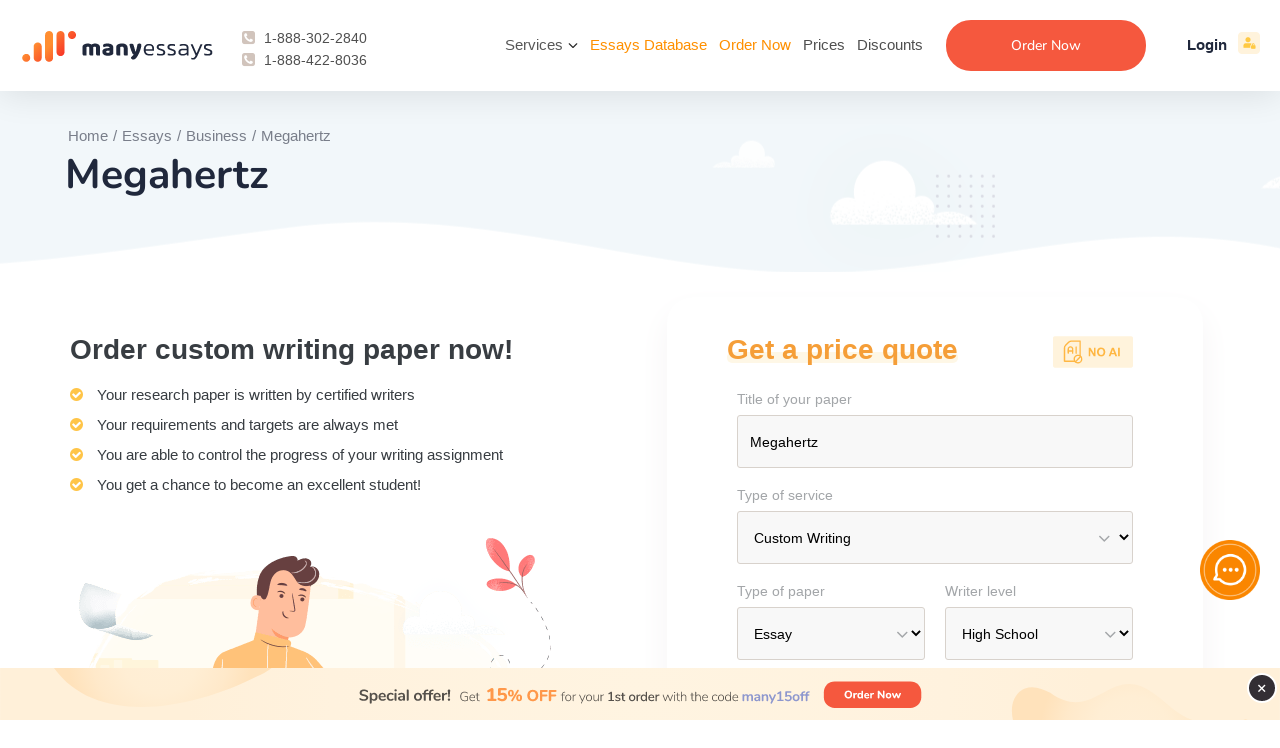

--- FILE ---
content_type: text/html; charset=UTF-8
request_url: https://manyessays.com/mini_order_form.php
body_size: 1527
content:

<form id="form1" class="orderform form-styled" name="order" action="/order?pk_campaign=order&pk_source=internal&pk_medium=home&pk_content=calctop&pk_url=https%3A%2F%2Fmanyessays.com%2Fessays%2Fbusiness%2Fmegahertz&pk_term=order" method="post">
    <input type="hidden" name="spacing" value="2">
    <div class="form-item title-of-paper">
        <span class="label">Title of your paper</span>
        <input type="text" name="topic" value="Megahertz"/>
    </div>
    <div class="form-item type-of-service">
        <span class="label">Type of service</span>
        <select name="category" onchange="switch_order_category(this.form, true); update_price_calculator(this.form, true)" id="essay-category">
            <span class="caret"></span>
                            <option value="essay">Custom Writing</option>
                            <option value="ai_rewriting">Rewriting + Sources Verification</option>
                            <option value="rewriting">Rewriting</option>
                            <option value="revision">Revision</option>
                            <option value="editing">Editing</option>
                            <option value="proofreading">Proofreading</option>
                            <option value="analysis">Paper Analysis</option>
                            <option value="formatting">Formatting</option>
                    </select>
    </div>
    <div class="form-item type-of-paper">
        <span class="label">Type of paper</span>
        <select name="type" onchange="update_price_calculator(this.form, true)" id="essay-type">
            <span class="caret"></span>
                        <option value="0-0">Essay</option>
                        <option value="0-1">Reading Summary</option>
                        <option value="0-2">Executive Summary</option>
                        <option value="0-3">Personal Statement</option>
                        <option value="1-0">Term Paper</option>
                        <option value="1-1"> Coursework</option>
                        <option value="1-2">Research Paper</option>
                        <option value="1-3"> Research Proposal</option>
                        <option value="2-0">Concept Map</option>
                        <option value="3-0">Grant Proposal</option>
                        <option value="4-0">Case Study</option>
                        <option value="5-0"> Case Brief</option>
                        <option value="6-0">Discussion Board Post</option>
                        <option value="7-0"> Reaction Paper</option>
                        <option value="7-1"> Reflection Paper</option>
                        <option value="7-2"> Response Paper</option>
                        <option value="7-3">Literary Analysis</option>
                        <option value="8-0"> Article Review</option>
                        <option value="8-1"> Article Critique</option>
                        <option value="8-2"> Movie Review</option>
                        <option value="8-3"> Movie Critique</option>
                        <option value="9-0"> Book Report</option>
                        <option value="9-1"> Book Review</option>
                        <option value="10-0">Synopsis</option>
                        <option value="11-0">Poem</option>
                        <option value="12-0">Letter</option>
                        <option value="13-0"> Letter of Recommendation</option>
                        <option value="14-0"> Business Letter</option>
                        <option value="14-1"> Motivation Letter</option>
                        <option value="15-0">Memo</option>
                        <option value="16-0">Scholarship Essay</option>
                        <option value="17-0">Article writing</option>
                        <option value="18-0"> Blog Article</option>
                        <option value="19-0">Annotated Bibliography</option>
                        <option value="20-0"> Literature Review</option>
                        <option value="21-0">Outline</option>
                        <option value="22-0">Online Test</option>
                        <option value="23-0">Questions-Answers</option>
                        <option value="24-0"> Multiple Choice Questions</option>
                        <option value="25-0">Interview</option>
                        <option value="26-0">Questionnaire</option>
                        <option value="27-0">Speech</option>
                        <option value="28-0">Dissertation</option>
                        <option value="28-1"> Dissertation chapter - Abstract</option>
                        <option value="28-2"> Dissertation chapter - Introduction</option>
                        <option value="28-3"> Dissertation chapter - Hypothesis</option>
                        <option value="28-4"> Dissertation chapter - Literature review</option>
                        <option value="28-5"> Dissertation chapter - Methodology</option>
                        <option value="28-6"> Dissertation chapter - Results</option>
                        <option value="28-7"> Dissertation chapter - Discussion</option>
                        <option value="28-8"> Dissertation chapter - Conclusion</option>
                        <option value="28-9">Thesis</option>
                        <option value="28-10"> Thesis Proposal</option>
                        <option value="28-11"> Thesis/dissertation chapter</option>
                        <option value="28-12">Capstone Project</option>
                        <option value="28-13">IB Extended Essay</option>
                        <option value="29-0">Lab Report</option>
                        <option value="29-1">Business Report</option>
                        <option value="29-2"> Business Plan</option>
                        <option value="29-3"> Marketing Plan</option>
                        <option value="29-4">SWOT Analysis</option>
                        <option value="29-5">White Paper</option>
                        <option value="29-6">Report Writing</option>
                        <option value="30-0">PowerPoint Presentation / PPT</option>
                        <option value="31-0"> PowerPoint Presentation / PPT Poster</option>
                        <option value="31-1"> PDF Poster</option>
                        <option value="32-0">Brochure</option>
                        <option value="33-0">Pamphlet</option>
                        <option value="34-0">Excel Exercises</option>
                        <option value="34-1">Math Problem</option>
                        <option value="35-0">Reference List</option>
                        <option value="36-0">Topic Suggestion</option>
                        <option value="37-0">Problem Solving</option>
                    </select>
    </div>
    <div class="form-item writer-level">
        <span class="label">Writer level</span>
        <select name="level" onchange="update_price_calculator(this.form)">
                        <option value="0">High School</option>
                        <option value="1">College</option>
                        <option value="2">University</option>
                        <option value="3">Master's</option>
                        <option value="4">PHD</option>
                    </select>
    </div>
    <div class="form-item urgency">
        <span class="label">Urgency</span>
        <select name="urgency" onchange="update_price_calculator(this.form)">
                        <option value="1209600">14 days</option>
                        <option value="950400">11 days</option>
                        <option value="864000">10 days</option>
                        <option value="777600">9 days</option>
                        <option value="604800">7 days</option>
                        <option value="518400">6 days</option>
                        <option value="432000">5 days</option>
                        <option value="345600">4 days</option>
                        <option value="259200">3 days</option>
                        <option value="172800">48 hours</option>
                        <option value="86400">24 hours</option>
                        <option value="43200">12 hours</option>
                        <option value="28800">8 hours</option>
                        <option value="21600">6 hours</option>
                        <option value="14400">4 hours</option>
                        <option value="10800">3 hours</option>
                    </select>
    </div>
    <div class="form-item number-pages visible">
        <span class="label">Number of pages</span>
        <div class="number-input">
<!--            <span class="button button-minus">&ndash;</span>-->
            <div>
                <select name="pages" onchange="update_price_calculator(this.form)">
                    <option value="1">1 page / 300 words</option>
<option value="2">2 pages / 600 words</option>
<option value="3">3 pages / 900 words</option>
<option value="4">4 pages / 1200 words</option>
<option value="5">5 pages / 1500 words</option>
<option value="6">6 pages / 1800 words</option>
<option value="7">7 pages / 2100 words</option>
<option value="8">8 pages / 2400 words</option>
<option value="9">9 pages / 2700 words</option>
<option value="10">10 pages / 3000 words</option>
<option value="11">11 pages / 3300 words</option>
<option value="12">12 pages / 3600 words</option>
<option value="13">13 pages / 3900 words</option>
<option value="14">14 pages / 4200 words</option>
<option value="15">15 pages / 4500 words</option>
<option value="16">16 pages / 4800 words</option>
<option value="17">17 pages / 5100 words</option>
<option value="18">18 pages / 5400 words</option>
<option value="19">19 pages / 5700 words</option>
<option value="20">20 pages / 6000 words</option>
                </select>
<!--                <span class="selected-count">1</span>-->
            </div>
<!--            <span class="button button-plus">+</span>-->
        </div>
    </div>
        <div class="form-item check-vip-service">
        <div class="calc-discount">
            <img src="/files/images/main-top-calc-get15.png" width="170" height="41" alt="discount">
        </div>
    </div>
        <div class="form-item text-center button-submit">
                            <button type="submit" class="btn calcmini first-time" value="Continue">Order for <span id="essay_total_price_disc">00.00</span> <span class="for-first" id="essay_total_price">00.00</span></button>
            <!--                    <input type="submit" class="btn" value="Continue">-->
    </div>
</form>
